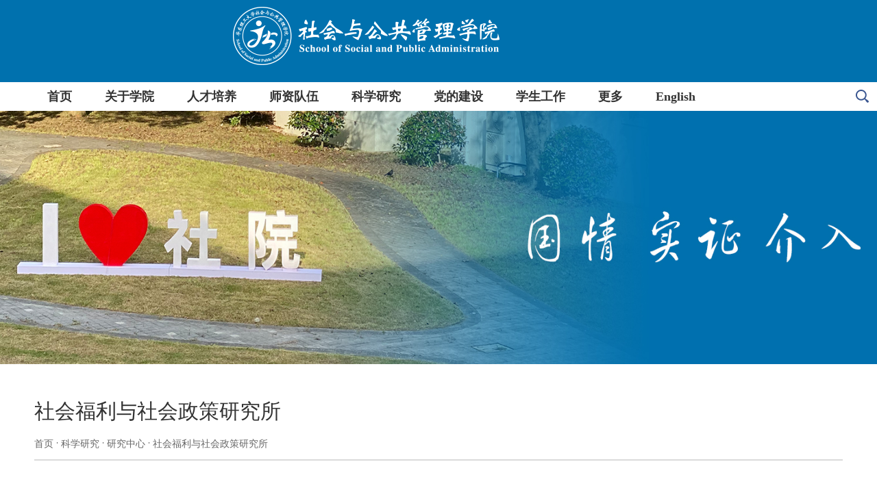

--- FILE ---
content_type: text/html
request_url: https://cpsa.ecust.edu.cn/12378/list.htm
body_size: 5234
content:
<!DOCTYPE html>
<html>
<head>
<meta charset="utf-8">
<meta name="renderer" content="webkit" />
<meta http-equiv="X-UA-Compatible" content="IE=edge,chrome=1">
<meta name="viewport" content="width=device-width,user-scalable=0,initial-scale=1.0, minimum-scale=1.0, maximum-scale=1.0"/>
<title>社会福利与社会政策研究所</title>
<meta name="keywords" content="社会与公共管理学院">
<meta name="description" content="华东理工大学" >

<link type="text/css" href="/_css/_system/system.css" rel="stylesheet"/>
<link type="text/css" href="/_upload/site/1/style/1/1.css" rel="stylesheet"/>
<link type="text/css" href="/_upload/site/00/61/97/style/100/100.css" rel="stylesheet"/>
<link type="text/css" href="/_js/_portletPlugs/sudyNavi/css/sudyNav.css" rel="stylesheet" />
<link type="text/css" href="/_js/_portletPlugs/datepicker/css/datepicker.css" rel="stylesheet" />
<link type="text/css" href="/_js/_portletPlugs/simpleNews/css/simplenews.css" rel="stylesheet" />

<script language="javascript" src="/_js/jquery.min.js" sudy-wp-context="" sudy-wp-siteId="97"></script>
<script language="javascript" src="/_js/jquery.sudy.wp.visitcount.js"></script>
<script type="text/javascript" src="/_js/_portletPlugs/sudyNavi/jquery.sudyNav.js"></script>
<script type="text/javascript" src="/_js/_portletPlugs/datepicker/js/jquery.datepicker.js"></script>
<script type="text/javascript" src="/_js/_portletPlugs/datepicker/js/datepicker_lang_HK.js"></script>
<link rel="stylesheet" href="/_upload/tpl/01/e7/487/template487/style.css" type="text/css" />
<link rel="stylesheet" href="/_upload/tpl/01/e7/487/template487/mobile.css" type="text/css"/>
<link rel="stylesheet" href="/_upload/tpl/01/e7/487/template487/media.css" type="text/css"/>
<link href="/_upload/tpl/01/e7/487/template487/favicon.ico" type="image/x-icon" rel="shortcut icon" />
<link rel="stylesheet" href="/_upload/tpl/01/e7/487/template487/css/custom/wp_search.css" type="text/css" media="all" />
<!--[if lt IE 9]>
	<script src="/_upload/tpl/01/e7/487/template487/extends/libs/html5.js"></script>
<![endif]-->
</head>
<body class="list">
<!--Start||headTop-->
<div class="wrapper headtop" id="headtop">
	<div class="inner">
		<div class="mod clearfix">
			<!--头部信息-->
			<div class="top-left">
				<div class="site-rale" frag="窗口04">
					
				</div>					
			</div>
			<div class="top-right" >
				<div class="site-lang" frag="窗口05">
					
				</div>				
			</div>			
		</div>
    </div>
</div>
<!--End||headTop-->
<!--Start||head-->
<div class=" header" id="header">
	<div class="inner">
		<div class="mod clearfix">
			<div class="head-left" frag="面板01">
                                 <a class="navi-aside-toggle"></a>
                                <div class="sitecon">
				<!--logo开始-->
				<div class="sitelogo" frag="窗口01" portletmode="simpleSiteAttri">
					<a href="/main.htm" title="返回社会学院首页"><img border='0' src='/_upload/site/00/61/97/logo.png' /></a> 
				</div>
				<div class="site">
					<div frag="面板203">
						<div frag="窗口203" portletmode="simpleSiteName" class="ck203">
							<a href="/main.htm" title="返回社会学院首页"></a>
						</div>
					</div>
				</div>
				<!--//logo结束-->
                                </div>
			</div>
            
            <div class="head-center clearfix">
            
            <div class="nav wp-navi" id="nav">
	
		<div class="wp-panel">
			<div class="wp-window" frag="窗口1" portletmode="simpleSudyNavi">
				
                                        <div class="navi-slide-head clearfix">
						<h3 class="navi-slide-title">导航</h3>
						<a class="navi-slide-arrow"></a> 
					</div>
					
					<ul class="wp-menu clearfix" data-nav-aside='{"title":"导航","index":0}'>
						
						<li class="menu-item i1"><a class="menu-link" href="http://cpsa.ecust.edu.cn/main.htm" target="_self">首页</a>
							
						</li>
						
						<li class="menu-item i2"><a class="menu-link" href="/12408/list.htm" target="_self">关于学院</a>
							
							<em class="menu-switch-arrow"></em>
							<ul class="sub-menu ">
								
								<li class="sub-item i2-1"><a class="sub-link" href="/12414/list.htm" target="_self">院长致辞</a>
									
								</li>
								
								<li class="sub-item i2-2"><a class="sub-link" href="/12415/list.htm" target="_self">学院简介</a>
									
								</li>
								
								<li class="sub-item i2-3"><a class="sub-link" href="/12416/list.htm" target="_self">学院领导</a>
									
								</li>
								
								<li class="sub-item i2-4"><a class="sub-link" href="/12417/list.htm" target="_self">组织架构</a>
									
								</li>
								
								<li class="sub-item i2-5"><a class="sub-link" href="/12418/list.htm" target="_self">联系我们</a>
									
								</li>
								
							</ul>
							
						</li>
						
						<li class="menu-item i3"><a class="menu-link" href="/rcpy/list.htm" target="_self">人才培养</a>
							
							<em class="menu-switch-arrow"></em>
							<ul class="sub-menu ">
								
								<li class="sub-item i3-1"><a class="sub-link" href="/zsgz/list.htm" target="_self">招生工作</a>
									
								</li>
								
								<li class="sub-item i3-2"><a class="sub-link" href="/12339/list.htm" target="_self">本科</a>
									
								</li>
								
								<li class="sub-item i3-3"><a class="sub-link" href="/12340/list.htm" target="_self">学术型硕士</a>
									
								</li>
								
								<li class="sub-item i3-4"><a class="sub-link" href="/12341/list.htm" target="_self">MSW（全日制）</a>
									
								</li>
								
								<li class="sub-item i3-5"><a class="sub-link" href="/12342/list.htm" target="_self">博士</a>
									
								</li>
								
							</ul>
							
						</li>
						
						<li class="menu-item i4"><a class="menu-link" href="/12344/list.htm" target="_self">师资队伍</a>
							
							<em class="menu-switch-arrow"></em>
							<ul class="sub-menu ">
								
								<li class="sub-item i4-1"><a class="sub-link" href="/12349/list.htm" target="_self">师资概况</a>
									
								</li>
								
								<li class="sub-item i4-2"><a class="sub-link" href="/12350/list.htm" target="_self">教师名录</a>
									
								</li>
								
								<li class="sub-item i4-3"><a class="sub-link" href="/12352/list.htm" target="_self">博士后</a>
									
								</li>
								
								<li class="sub-item i4-4"><a class="sub-link" href="/dsml/list.htm" target="_self">导师名录</a>
									
								</li>
								
							</ul>
							
						</li>
						
						<li class="menu-item i5"><a class="menu-link" href="/12345/list.htm" target="_self">科学研究</a>
							
							<em class="menu-switch-arrow"></em>
							<ul class="sub-menu ">
								
								<li class="sub-item i5-1"><a class="sub-link" href="/12369/list.htm" target="_self">智库建设</a>
									
								</li>
								
								<li class="sub-item i5-2"><a class="sub-link" href="/12370/list.htm" target="_self">研究中心</a>
									
								</li>
								
								<li class="sub-item i5-3"><a class="sub-link" href="/12371/list.htm" target="_self">科研成果</a>
									
								</li>
								
								<li class="sub-item i5-4"><a class="sub-link" href="/12372/list.htm" target="_self">学报</a>
									
								</li>
								
							</ul>
							
						</li>
						
						<li class="menu-item i6"><a class="menu-link" href="/12346/list.htm" target="_self">党的建设</a>
							
							<em class="menu-switch-arrow"></em>
							<ul class="sub-menu ">
								
								<li class="sub-item i6-1"><a class="sub-link" href="/12382/list.htm" target="_self">党建活动</a>
									
								</li>
								
								<li class="sub-item i6-2"><a class="sub-link" href="/12383/list.htm" target="_self">党务公开</a>
									
								</li>
								
								<li class="sub-item i6-3"><a class="sub-link" href="/12384/list.htm" target="_self">理论学习</a>
									
								</li>
								
								<li class="sub-item i6-4"><a class="sub-link" href="/12385/list.htm" target="_self">支部风采</a>
									
								</li>
								
							</ul>
							
						</li>
						
						<li class="menu-item i7"><a class="menu-link" href="/12347/list.htm" target="_self">学生工作</a>
							
							<em class="menu-switch-arrow"></em>
							<ul class="sub-menu ">
								
								<li class="sub-item i7-1"><a class="sub-link" href="/12386/list.htm" target="_self">学生活动</a>
									
								</li>
								
								<li class="sub-item i7-2"><a class="sub-link" href="/12387/list.htm" target="_self">辅导员工作</a>
									
								</li>
								
								<li class="sub-item i7-3"><a class="sub-link" href="/12388/list.htm" target="_self">规章制度</a>
									
								</li>
								
								<li class="sub-item i7-4"><a class="sub-link" href="/12389/list.htm" target="_self">就业工作</a>
									
								</li>
								
								<li class="sub-item i7-5"><a class="sub-link" href="/12390/list.htm" target="_self">学生风采</a>
									
								</li>
								
							</ul>
							
						</li>
						
						<li class="menu-item i8"><a class="menu-link" href="/12348/list.htm" target="_self">更多</a>
							
							<em class="menu-switch-arrow"></em>
							<ul class="sub-menu ">
								
								<li class="sub-item i8-1"><a class="sub-link" href="/12391/list.htm" target="_self">信息公开</a>
									
								</li>
								
								<li class="sub-item i8-2"><a class="sub-link" href="/ynwj/list.htm" target="_self">院内文件</a>
									
								</li>
								
								<li class="sub-item i8-3"><a class="sub-link" href="/12392/list.htm" target="_self">校友之窗</a>
									
								</li>
								
								<li class="sub-item i8-4"><a class="sub-link" href="/12393/list.htm" target="_self">职工之家</a>
									
								</li>
								
								<li class="sub-item i8-5"><a class="sub-link" href="/12394/list.htm" target="_self">专业学位中心</a>
									
								</li>
								
							</ul>
							
						</li>
						
						<li class="menu-item i9"><a class="menu-link" href="/12313/list.htm" target="_self">English</a>
							
						</li>
						
					</ul>
					
			
		</div>
	</div>
</div>
   <div class="head-right-con search clearfix">

			<div class="search_con">
<div class="wp-panel search-panel panel-3" frag="面板03">
      <div class="searchbtn"></div>
      <div class="wp-window search-window" frag="窗口03" portletmode="search">
         <!--search component-->
          <div class="wp-search clearfix">
            <form method="post" action="/_web/_search/api/search/new.rst?locale=zh_CN&request_locale=zh_CN&_p=YXM9OTcmdD00ODcmZD0xNTIyJnA9MiZmPTYzNzYmbT1TTiZ8Ym5uQ29sdW1uVmlydHVhbE5hbWU9NjM3NiY_" target="_blank">
              <div class="search-input">
                <input class="search-title" name="keyword" type="text" placeholder="请输入关键词...">
              </div>
              <div class="search-btn">
                <input class="search-submit" name="submit" type="submit" value="">
              </div>
            </form>
          </div>
          <!--//copy the above code to customize the search--> 
      </div>
    </div>
                
			
			 
 </div>
 </div>
 </div>
            
</div>
</div>
</div>
<!--End||head-->
<!--Start||nav-->
<!--aside导航-->
<div class="wp-navi-aside" id="wp-navi-aside">
  <div class="aside-inner">
    <div class="navi-aside-wrap"></div>
  </div>
  <div class="navi-aside-mask"></div>
</div>
<!--End||nav-->
<!--End||nav-->
<!--Start||focus-->
<div class="wp-wrapper" id="container-1">
	<div class="wp-inner" frag="面板84">
		<div class="l-banner" frag="窗口84" portletmode="simpleColumnAttri">
			
				<img border="0" style="margin:0 auto;" src="" data-imgsrc="/_upload/tpl/01/e7/487/template487/images/list_banner.jpg">
			
		</div>
	</div>
</div>
<!--End||focus-->
<!--Start||content-->
<div class="wrapper" id="l-container">
	<div class="inner">
		<div class="mod clearfix">
<div class="col_news_head">
						<ul class="col_metas clearfix" frag="窗口5" portletmode="simpleColumnAttri">
						   
							
							<li class="col_title"><h2>社会福利与社会政策研究所</h2></li>
<li class="col_titlebm"><h4></h4></li>
<li class="col_path"><span class="path_name"></span><a href="/main.htm" target="_self">首页</a><span class='possplit'>&nbsp;&nbsp;</span><a href="/12345/list.htm" target="_self">科学研究</a><span class='possplit'>&nbsp;&nbsp;</span><a href="/12370/list.htm" target="_self">研究中心</a><span class='possplit'>&nbsp;&nbsp;</span><a href="/12378/list.htm" target="_self">社会福利与社会政策研究所</a></li>
						   
						</ul>
					</div>
			<div class="col_menu">
				<div class="col_menu_head">
					<h3 class="col_name" frag="窗口3" portletmode="simpleColumnAnchor">
						<span class="col_name_text">
						<span class='Column_Anchor'>科学研究</span></a>
						</span>
					</h3>
					<a class="column-switch"></a>
				</div>
				<div class="col_menu_con" frag="面板4">
					<div class="col_list" frag="窗口4" portletmode="simpleColumnList">
						
							
							<ul class="wp_listcolumn list-paddingleft-2">
								
								<li class="wp_column column-1 ">     
										<a title="智库建设" class="col_item_link " href="/12369/list.htm"><span class="column-name">智库建设</span></a>
								</li>
								<li class="wp_column column-2 parent">     
										<a title="研究中心" class="col_item_link parent" href="/12370/list.htm"><span class="column-name">研究中心</span></a>      
									<ul class="sub_list list-paddingleft-2">
										
										<li class="sub-item column-2-1 ">             
												<a title="国家小城镇社会保障研究中心" class="sub-item-link " href="/12375/list.htm" target="_self"><span class="column-name">国家小城镇社会保障研究中心</span></a>               
										</li>
										<li class="sub-item column-2-2 ">             
												<a title="社会发展研究中心" class="sub-item-link " href="/12376/list.htm" target="_self"><span class="column-name">社会发展研究中心</span></a>               
										</li>
										<li class="sub-item column-2-3 ">             
												<a title="应用社会学研究所" class="sub-item-link " href="/12377/list.htm" target="_self"><span class="column-name">应用社会学研究所</span></a>               
										</li>
										<li class="sub-item column-2-4 selected">             
												<a title="社会福利与社会政策研究所" class="sub-item-link selected" href="/12378/list.htm" target="_self"><span class="column-name">社会福利与社会政策研究所</span></a>               
										</li>
										<li class="sub-item column-2-5 ">             
												<a title="公共政策与公共管理研究所" class="sub-item-link " href="/12379/list.htm" target="_self"><span class="column-name">公共政策与公共管理研究所</span></a>               
										</li>
										<li class="sub-item column-2-6 ">             
												<a title="资源与环境政策研究中心" class="sub-item-link " href="/zyyhjzcyjzx/list.htm" target="_self"><span class="column-name">资源与环境政策研究中心</span></a>               
										</li>
									</ul>
								</li>
								<li class="wp_column column-3 ">     
										<a title="科研成果" class="col_item_link " href="/12371/list.htm"><span class="column-name">科研成果</span></a>
								</li>
								<li class="wp_column column-4 ">     
										<a title="学报" class="col_item_link " href="/12372/list.htm"><span class="column-name">学报</span></a>
								</li>
							</ul>
										
						
					</div>
				</div>
			</div>
<div class="col_menutw cc">
				<div class="col_menu_headtw">
					<h3 class="col_name" frag="窗口301" portletmode="simpleColumnAnchor">
						<span class="col_name_textt">
						<span class='Column_Anchor'>科学研究</span>
						</span>
					</h3>
					<a class="column-switch"></a>
				</div>
				<div class="col_menu_contw" frag="面板401">
					<div class="col_listtw" frag="窗口401" portletmode="simpleColumnList">
						
							
							<ul class="wp_listcolumntw list-paddingleft-2">
								
								<li class="wp_column column-1 ">     
										<a title="智库建设" class="col_item_link " href="/12369/list.htm"><span class="column-name">智库建设</span></a>
								</li>
								<li class="wp_column column-2 parent">     
										<a title="研究中心" class="col_item_link parent" href="/12370/list.htm"><span class="column-name">研究中心</span></a>      
									<ul class="sub_list list-paddingleft-2">
										
										<li class="sub-item column-2-1 ">             
												<a title="国家小城镇社会保障研究中心" class="sub-item-link " href="/12375/list.htm" target="_self"><span class="column-name">国家小城镇社会保障研究中心</span></a>               
										</li>
										<li class="sub-item column-2-2 ">             
												<a title="社会发展研究中心" class="sub-item-link " href="/12376/list.htm" target="_self"><span class="column-name">社会发展研究中心</span></a>               
										</li>
										<li class="sub-item column-2-3 ">             
												<a title="应用社会学研究所" class="sub-item-link " href="/12377/list.htm" target="_self"><span class="column-name">应用社会学研究所</span></a>               
										</li>
										<li class="sub-item column-2-4 selected">             
												<a title="社会福利与社会政策研究所" class="sub-item-link selected" href="/12378/list.htm" target="_self"><span class="column-name">社会福利与社会政策研究所</span></a>               
										</li>
										<li class="sub-item column-2-5 ">             
												<a title="公共政策与公共管理研究所" class="sub-item-link " href="/12379/list.htm" target="_self"><span class="column-name">公共政策与公共管理研究所</span></a>               
										</li>
										<li class="sub-item column-2-6 ">             
												<a title="资源与环境政策研究中心" class="sub-item-link " href="/zyyhjzcyjzx/list.htm" target="_self"><span class="column-name">资源与环境政策研究中心</span></a>               
										</li>
									</ul>
								</li>
								<li class="wp_column column-3 ">     
										<a title="科研成果" class="col_item_link " href="/12371/list.htm"><span class="column-name">科研成果</span></a>
								</li>
								<li class="wp_column column-4 ">     
										<a title="学报" class="col_item_link " href="/12372/list.htm"><span class="column-name">学报</span></a>
								</li>
							</ul>
										
						
					</div>
				</div>
			</div>
			<div class="col_news">
				<div class="col_news_box">
					
					<div class="col_news_con" >
						<div class="col_news_list listcon">
							<div frag="窗口6" portletmode="simpleList">
							   
<div class="wp_single wp_column_article" id="wp_column_article"> 
     <div class="wp_entry"> 
         <div class="wp_articlecontent"> 
             <div id="wp_content_w6_0" class="paging_content" style="display:"> 
<P style="TEXT-ALIGN: left; LINE-HEIGHT: 1.5em"><SPAN style="LINE-HEIGHT: 1.5em; FONT-SIZE: 18px">&nbsp;&nbsp;&nbsp;&nbsp;&nbsp;&nbsp; 社会福利与社会政策研究所，成立于2006年，研究人员主要来自社会学系、社会工作系的教师，所长为范斌教授。目前共有教授3人，副教授6人。2017年更名为社会福利与公益发展研究所。社会福利与公益发展研究所的研究方向主要是：福利社会与社会政策理论与方法；社会福利与社会工作研究；社会福利与社会保障政策研究；社会组织发展与政策研究。<BR style="TEXT-ALIGN: left">&nbsp;&nbsp;&nbsp;&nbsp;&nbsp;&nbsp; 研究所现已直接参与和推动民政部儿童福利立法的相关调研和准备工作；参与上海市残联向社会组织购买服务的政策文件起草和购买目录编制；参与上海市政府购买社会组织服务的项目评审、督导和评估等工作；参与儿童友好社区指标建设指标体系的建设工作；参与上海市青少年社会工作服务指南（标准）的设计等。在未来几年将继续致力于社会福利理论和公益发展研究，力争在全国处于一定的领先地位。</SPAN></P>
</div> 
 
         </div> 
     </div> 
</div> 

							</div>
						</div>
					</div>
				</div>
			</div>
			<div class="clear"></div>
		</div>
	</div>
</div>
<div class="wrapper main4" id="container-412">
	<div class="inner">
		<div class="mod clearfix">
		
		<div class="post post1 post-411 mbox" frag="窗口411" portletmode="simpleNews">
					
                		
				<div class="con news_tutt">
					<div id="wp_news_w411"> 

						<ul class="news_list clearfix">
							
							<li class="news n1">
								<div class="news_box clearfix">
									<div class="news_imgs"><a href='/2020/0817/c12315a113730/page.htm' target='_blank' title='logo'><img src='/_upload/article/images/7c/bd/f711135f44148cf9a67750851ab5/2c7098f8-553a-4134-9018-9e2c5aebfc59_s.png' width='320' /></a></div>
									
								</div>
							</li>
							
						</ul>											
					</div> 

				</div>
			</div>
            
            <div class="nnn clearfix" frag="窗口204" portletmode="simpleSudyNavi"> 
					
						
						<ul class="clearfix">
							
							<li class="links i1"><a href="https://www.ecust.edu.cn/" target="_self">华东理工大学主页</a> </li>
							
							<li class="links i2"><a href="https://wkc.ecust.edu.cn/" target="_self">人文社会科学处</a> </li>
							
							<li class="links i3"><a href="https://gschool.ecust.edu.cn/" target="_self">研究生院</a> </li>
							
							<li class="links i4"><a href="https://jwc.ecust.edu.cn/" target="_self">教务处</a> </li>
							
							<li class="links i5"><a href="https://llc.ecust.edu.cn/" target="_self">校友与发展联络处</a> </li>
							
						</ul>
						
					
				</div>
				<div class="foot-left" frag="窗口901" portletmode="simpleSiteAttri"><p class="copyright"><span>地址:上海市梅陇路130号</span><span>邮编: 200237</span></p>
				
				</div>
            
		</div>
	</div>
</div>
<!--End||content-->
<!--Start||footer-->
<div class="wrapper footer" id="footer">
	<div class="inner">
		<div class="mod clearfix">
			<div class="foot-left" frag="窗口90" portletmode="simpleSiteAttri">
				<p class="copyright"><span>版权所有 © 华东理工社会公共管理学院</span><a class="login" href="http://webmanage.ecust.edu.cn" target="_blank">网站管理</a></p>
				
			</div>
			<div class="foot-right" frag="窗口91">
				<div class="shares">
					<div id="wp_news_w91"> 

						<ul class="clearfix">
							
							<li class="i1">
								<a href="/2020/0817/c12320a113736/page.htm" target="_blank"></a>
								<span><a href='/2020/0817/c12320a113736/page.htm' target='_blank' title='微信'>微信</a></span>
								<div class="con"><img src='/_upload/article/images/00/ed/fb8da11340adb910c347215de20b/4fcb0b6c-23b8-44e6-9962-cb4339654ed4_s.png' width='320' /></div>
							</li>
						   
							<li class="i2">
								<a href="/2020/0817/c12320a113735/page.htm" target="_blank"></a>
								<span><a href='/2020/0817/c12320a113735/page.htm' target='_blank' title='qq'>qq</a></span>
								<div class="con"><img src='/_upload/article/images/fc/10/5a91e05f49d9871a75884b33304c/de8ea3e8-1b57-4de0-8799-5e24768bb6a5_s.png' width='320' /></div>
							</li>
						   
						</ul>
					</div> 

				</div>
			</div>
		</div>
	</div>
</div>
<!--End||footer-->
</body>
<script type="text/javascript" src="/_upload/tpl/01/e7/487/template487/js/comcus.js"></script>
<script type="text/javascript" src="/_upload/tpl/01/e7/487/template487/js/list.js"></script>
<script type="text/javascript" src="/_upload/tpl/01/e7/487/template487/js/app.js"></script>
<script type="text/javascript">
$(function(){
	// 初始化SDAPP
	new SDAPP({
		"menu":{
			type:"aside"
		}
	});
});
</script>
</html>

 <img src="/_visitcount?siteId=97&type=2&columnId=12378" style="display:none" width="0" height="0"/>

--- FILE ---
content_type: text/css
request_url: https://cpsa.ecust.edu.cn/_upload/tpl/01/e7/487/template487/style.css
body_size: 8505
content:
@charset "utf-8";
html,body,h1,h2,h3,h4,h5,h6,div,dl,dt,dd,ul,ol,li,p,blockquote,pre,hr,figure,table,caption,th,td,form,fieldset,legend,input,button,textarea,menu{ margin:0; padding:0; }
header,footer,section,article,aside,nav,hgroup,address,figure,figcaption,menu,details{ display:block; }
table{ border-collapse:collapse; border-spacing:0; }
caption,th{ text-align:left; font-weight:normal; }
html,body,fieldset,img,iframe,abbr{ border:0;}
img{vertical-align:top;}
html{ overflow-x:hidden; }
i,cite,em,var,address,dfn{ font-style:normal; }
[hidefocus],summary{ outline:0; }
li{ list-style:none; }
h1,h2,h3,h4,h5,h6,small{ font-size:100%; }
sup,sub{ font-size:83%; }
pre,code,kbd,samp{ font-family:inherit; }
q:before,q:after{ content:none; }
textarea{ overflow:auto; resize:none; }
label,summary{ cursor:default; }
a,button{ cursor:pointer; }
h1,h2,h3,h4,h5,h6,em,strong,b{ font-weight:bold; }
del,ins,u,s,a,a:hover{ text-decoration:none; }
body,textarea,input,button,select,keygen,legend{ font:13px/1 arial,\5b8b\4f53; color:#333; outline:0; }
:focus { outline:0; }
/*备用样式表*/
.none { display:none; }
.wcb{ width:100%; height:30px; border:2px dashed #97CBE0; }
.hidden { visibility:hidden; }
.clear { width:100%; height:0; line-height:0; font-size:0; overflow:hidden; clear:both; display:block; _display:inline; }
.clearfix:after{clear: both;content: "";display: block;height:0;visibility: hidden;}
.clearfix{ display: block; *zoom:1; }
.icon{display:inline-block;width: 32px;height: 32px;vertical-align:middle;background:url(images/icon.png) no-repeat;}
/*css3扩展*/
body:before {content: ""; position: fixed; top: -10px; left: 0; z-index: 110; width: 100%; height: 10px;
 
}
::-webkit-input-placeholder { color:#ccc;/* WebKit browsers */}
:-moz-placeholder {color:#ccc; /* Mozilla Firefox 4 to 18 */}
::-moz-placeholder { color:#ccc;/* Mozilla Firefox 19+ */}
:-ms-input-placeholder { color:#ccc;/* Internet Explorer 10+ */}
/**布局开始**/
body {line-height: 1;font-size: 16px;font-family: "Microsoft YaHei";color:#333;}
p{line-height:1.75;}
a {color:#333333; text-decoration:none; transition:all 0.4s ease-in-out; }
a:hover { color:#0071ae;}
/*页面尺寸*/
.wrapper { width:100%; margin:0 auto;  }
.wrapper .inner {max-width: 1200px;margin:0 auto;} /**页面全局宽度**/
/*headtop*/
#headtop{background: #666;}
#headtop .inner{}
.headtop .top-left{float: left;}
.headtop .top-right{float:right;}
/*head开始*/
#header {}
#header .inner{height: auto;position:relative;    width: 100%;}
.header .sitelogo{float: left;padding-top: 10px;padding-left: 80px;}
.site {float: right; padding-top: 28px;    padding-bottom: 25px;    padding-right: 70px;    background: url(images/shu.png) no-repeat left center;  width: 270px;  height: 57px;display:none}
.header .ck203 {    display: inline-block;background: url(images/site.png) no-repeat center; width: 245px; height: 50px; padding-left: 40px;} /**站点名称**/
.header .head-left{float:left;display:inline-block;width: 544px;background: #0071ae;height:110px;}
.header .head-main{float:left;margin-top:10px;}
.head-center {
    /* width: 780px; */
    float: left;
    position: absolute;
    top: 50%;
    margin-top: -21px;
    right: 122px;
    }
#header {
    position: relative;
}
.header .head-right{float: right;
    width: 100px;
    position: absolute;
    top: 50%;
    right: 0;
    margin-top: -21px;}
.zca {
    float: right;
}
/*rale样式*/
.site-rale{}
.site-rale ul{}
.site-rale ul li.links{float:left;}
.site-rale ul li.links a{line-height: 35px;padding: 0 12px 0 12px;padding-left: 19px;font-size: 13px;color: #cad3d4;background:url(images/link_icon.png) no-repeat;}
.site-rale ul li.links a:hover{color:#fff;}
.site-rale ul li.links.i1 a{background-position: 0px 0px;}
.site-rale ul li.links.i2 a{background-position: -60px 0px;}
.site-rale ul li.links.i3 a{background-position: -117px 0px;}
.site-rale ul li.links.i4 a{background-position: -177px 0px;}
/*lang样式*/
.site-lang{}
.site-lang ul{float:right;}
.site-lang ul li.links{float:left;}
.site-lang ul li.links a{line-height: 35px;margin:0px 5px;font-size: 20px;color: #333333;border-right: 1px solid #5a5b60;padding-right: 12px;}
.site-lang ul li.links a:hover{}
/*默认主导航样式*/
#nav{
    float: left;
    margin-right: 20px;
}
#nav .inner{}
#nav .inner .wp-panel{}/*导航*/
#nav .inner .wp-panel .wp-window{}
#nav .inner .wp-panel .navbg{position:absolute; z-index:-1;left:0;right:0;top:0;bottom:0; width:auto; height:100%;background:#fff;opacity:.7;filter:alpha(opacity=70);}
/*导航样式：后台绑定时也可以定义配置*/
.wp-menu {margin:0 auto}
.wp-menu .menu-item {display: inline-block; float: left; position: relative;}
.wp-menu .menu-item.i1 { background:none;}
.wp-menu .menu-item > .menu-switch-arrow{display:inline-block;width:40px;height: 42px;background:url(images/nav_j.png) no-repeat center center;vertical-align:middle;display: none;}
.wp-menu .menu-item a.menu-link {display: inline-block;padding: 0px 25px;line-height: 42px;font-weight:bold;    color: #333333;font-size: 20px;}
.wp-menu .menu-item.hover a.menu-link,
.wp-menu .menu-item a.hover{ text-decoration: none;    color: white;
    background: #0071ae;}
.sub-menu {display: none;position: absolute;left: 0;top: 42px;min-width: 100%;z-index: 100;background:#0071ae;  }
.sub-menu .sub-item { position: relative; white-space: nowrap; vertical-align: top; _zoom:1;}
.sub-menu .sub-item a {display: block;color: white;height: 40px;line-height: 40px;padding: 0 17px;font-size: 16px;background:none;    text-align: center;}
.sub-menu .sub-item.hover> a,
.sub-menu .sub-item a:hover{ color: white;  display: block;  background: #1389c9;
   }
.sub-menu .sub-menu { left: 100%; top:0px; z-index: 200; background:#0071ae; display: none;}
/**主页banner开始**/
#banner {}
#banner .inner {width:auto;text-align: center;position:relative;}
/**主体模块样式**/
#m-container {}
#m-container .inner {}
/**首页三列布局**/
.mod {}
.mbox {}

.main1{
    background: #e8f3f9;
    padding-top: 30px;
    padding-bottom: 50px;
    position: relative;
    z-index:200;
    }
.main1 .inner{padding:10px 0px 0px;}
.main1 .ml{float:left; width:50%;padding-top:0px;}
.main1 .mc{float:right; width:47%;}
.main1 .mr{float:right;width: 346px;display: none;}

.main4{}
.main4 .inner{padding: 15px 0 0;}
.main4 .ml{float:left; width:530px;}
.main4 .mr{float:right;padding-top:25px;}
.main4 .mr .mlink{}
/**标题栏新闻窗口**/
.post { margin-bottom:10px; }
.post .tt {display:inline-block;width:100%;border-bottom: 0px solid #e6e6e6;} /**标题栏**/
.post .tt .tit {display:inline-block;float:left;font-size: 16px;font-weight:normal;} /**标题字体**/
.post .tt .tit .title {display:block;line-height: 42px;color: #424242;font-family:"Microsoft yahei";}
.post .tt .tit .name{ display:none; line-height:16px; color:#333; }/*栏目别名*/
.post .con { padding: 6px 0; margin:0 auto; }
.post .con .wp_article_list .list_item { border-bottom:1px dashed #ccc; } /**新闻列表**/
.post .con .wp_article_list .list_item .Article_Index { background:url(images/li.gif) no-repeat center; }
.post .more_btn {display: none;*display:inline; *zoom:1;height: 20px;margin-top: 10px;line-height: 20px;float:left;}
.post .more_btn .more_text,.post .more_btn a {font-size:13px; cursor:pointer;} 
.post .more_btn a{color:#666;} 
.post .more_btn a:hover{color:#666;} 
/*标准标题*/
.post1 {}
.post1 .tt {    margin-top: 20px;}
.post1 .tt .tit {}
.post1 .tt .tit .title {display:inline-block;margin-right:20px;font-size: 28px;color: #0071ae;cursor:pointer;}
.post1 .tt .tit .title.selected {color:#0f429b;}
.post1 .more_btn a{color:#1826a5;}
/*带图标标题*/
.post2 { }
.post2 .tt {}
.post2 .tt .tit {padding-left:24px; background:url('images/new1_icon.png') no-repeat left center;}
.post2 .tt .tit .title {font-size: 16px;font-weight:bold;color: #18267d;cursor:pointer;}
.post2 .con {}
/*居中标题*/
.post3 {}
.post3 .tt {width:100%; text-align: center; } 
.post3 .tt .tit {float:none;}
.post3 .tt .tit .title {font-weight:bold; color: #1B2EA3;}
.post3 .more_btn {margin-left:10px;line-height: 20px; float:none;}
/*标题切换hover*/
.post4 {}
.post4 .tt {border-bottom:1px solid #57b8ef;}
.post4 .tt .tit {border-bottom:0px;}
.post4 .tt .tit .title {display:inline-block;margin-right:20px;color: #333; border-bottom: 3px solid #0074B3; cursor:pointer;}
.post4 .tt .tit .title.selected {border-bottom:3px solid #fff; color:#000;}
.post1 .more_btn a{color:#333333;}
/**自定义新闻列表**/
.post-21 .news_list {margin: 0 -5px;}
.news_list li.news {line-height: 30px;padding-left:0px;} /**标题图标**/
.post-3 .news_list li.news,.post-4 .news_list li.news{float: left;width: 33.3%;/* padding-right: 30px; */}
 .post-3 .news_list li.news.n3 ,.post-4 .news_list li.news.n3{padding-right: 0px;}
.news_list li.news span.news_title {
    float:left;
    overflow: hidden;
    text-overflow: ellipsis;
    white-space: nowrap;
    width: 80%;
    }/*标题*/
.news_list li.news span.news_title img {vertical-align: middle;}
.news_list li.news span.news_meta {float: right;
    margin-left: 2px;
    color: #333333;
    font-size: 14px;
 }/*属性*/
.news_list li.news .news_time,
.news_list li.news .news_time span{color: #666;}/*发布时间*/
.news_list li.news .news_icon {display:inline-block;margin:0 auto; border:0px solid red;}
.news_list li.news .news_text {line-height:22px; color:#666;}/*默认简介*/
.news_list li.news .news_bg {position:absolute; left:0px;bottom:0px; right:0px; height:30px; background:#000; opacity:.7; filter:Alpha(opacity=70);}
.news_list li.news p {line-height:34px;}
/*日历新闻样式1*/
.rili{}
.rili .con{ padding:5px 0px;}
.rili .news_list {}
.rili .news_list li.news{margin-top:0px;}
.rili .news_list li.news.n1{}
.rili .news_list li.news .news_date{float: left;width: 60px;height: 28px;line-height:28px;margin-top:3px;margin-right: -70px;font-family:"Microsoft YaHei";border-radius:4px;background: #146cc1;text-align:center;vertical-align:middle;}
.rili .news_list li.news .news_date .news_year{display:inline-block;padding: 0 4px;font-size: 18px;color: #fff;}
.rili .news_list li.news .news_date .news_days{display:inline-block;height: 26px;padding: 0 6px;font-size: 14px;color: #18267d;border-radius:0px 4px 4px 0px;background: #fff;vertical-align:top;border:1px solid #146cc1;}
.rili .news_list li.news .news_wz{width:100%;} 
.rili .news_list li.news .news_wz .news_con{margin-left:70px;}
.rili .news_list li.news .news_title{line-height: 34px;margin-top: 0px;font-size: 14px;color:#000;} 
.rili .news_list li.news .news_text{line-height: 20px; margin-top:0px;font-size: 12px;color:#666;}
/*日历新闻样式2*/
.rili2{}
.rili2 .con{ padding:5px 0px;}
.rili2 .news_list {}
.rili2 .news_list li.news{margin-bottom: 10px;padding-bottom: 10px;border-bottom:1px solid #ccc;}
.rili2 .news_list li.news.n1{margin-top:10px;border-bottom:1px solid #ccc;}
.rili2 .news_list li.news .news_date{float: left;width: 60px;margin-right:-70px;background:#00707a;text-align:center;}
.rili2 .news_list li.news .news_date .news_year{line-height: 30px;font-size: 22px; color:#fff; background-color:#949494; transition:all 0.4s ease-in-out;}
.rili2 .news_list li.news .news_date .news_days{line-height:30px; font-size: 12px; color:#6b6b6b; background-color:#e3e4e6;}
.rili2 .news_list li.news .news_wz{width:100%;}
.rili2 .news_list li.news .news_wz .news_con{margin-left:70px; padding: 4px 0px;} 
.rili2 .news_list li.news .news_title{line-height: 23px;margin-top: 4px;font-size: 15px;color:#000;} 
.rili2 .news_list li.news:hover .news_date .news_year{background-color:#0945a8;transition:all 0.4s ease-in-out;}
.rili2 .news_list li.news:hover .news_date .news_days{background-color:#e3e4e6;}
/*标题文*/
.news_text{}
.news_text .news_list {}
.news_text .news_list li.news{margin-bottom:10px;} 
.news_text .news_list li.news .news_title{line-height: 24px; font-size: 15px;} 
.news_text .news_list li.news .news_text{line-height:22px;font-size: 13px;}
.news_text .news_list li.news .news_time{line-height: 28px;font-size: 13px;}
/*图列表*/
.news_tu{}
.news_tu .con{padding: 12px 0px;}
.news_tu .news_list { margin:0px -10px;}
.news_tu .news_list li.news{float:left;width:25%;}
.news_tu .news_list li.news .news_box{margin:0px 10px; transition:all 0.4s ease-in-out;}
.news_tu .news_list li.news .news_box:hover{}
.news_tu .news_list li.news .news_imgs{ /* overflow:hidden; *//* vertical-align:middle; *//* display:table-cell; */width: 100%;}
.news_tu .news_list li.news .news_imgs img{width:100%;height: 100%;max-height:100%;}
.news_tu .news_list li.news .news_wz{
    position: absolute;
    float: left;
    width: 100%;
    bottom: 47px;
    background: white;
    /* padding: 16px; */
    opacity: 0.8;
    }
	.post.post1.post-41.mbox .news_text {
    font-size: 14px;
    overflow: hidden;
    text-overflow: ellipsis;
    display: -webkit-box;
    -webkit-line-clamp: 3;
    -webkit-box-orient: vertical;
}
.post.post1.post-41.mbox .news_text
.news_tu .news_list li.news .news_wz .news_con{} 
.news_tu .news_list li.news .news_title{line-height: 30px;height:30px;overflow: hidden;text-overflow:ellipsis;white-space: nowrap;font-size: 16px;} 
.post.post1.post-41.mbox .news_titlet {
    font-size: 14px;
    position: absolute;
    top: 17px;
    left: 80px;
}
.news_tu .news_list li.news .news_title a{}
.post-41 .news_tu .news_list li.news .news_box {
    position: relative;
}

.news_tu .news_list li.news .news_wz .news_con {
    padding: 16px;
}
/*图文*/
.tu_text{}
.tu_text .news_list {}
.tu_text .news_list li.news{margin-bottom:10px;}
.tu_text .news_list li.news .news_imgs{float: left;width: 160px; margin-right:-175px;}
.tu_text .news_list li.news .news_imgs a{height: 120px; display:table-cell; vertical-align:middle; background-color:#efefef;}
.tu_text .news_list li.news .news_imgs img{width:100%; height:auto; }
.tu_text .news_list li.news .news_wz{width:100%;} 
.tu_text .news_list li.news .news_wz .news_con{margin-left:175px; padding: 0px 0px; position:relative;} 
.tu_text .news_list li.news .news_title{line-height: 24px; font-size: 15px;} 
.tu_text .news_list li.news .news_text{line-height:22px; font-size:12px;}
.tu_text .news_list li.news .news_time{line-height: 26px; font-size:12px;}
/*文字图标链接*/
.link_text {margin-bottom:0px;}
.link_text .news_list{margin:0 -5px;}
.link_text .news_list li.news{float:left;width:20%;text-align:center;}
.link_text .news_list li.news .news_box{margin:0 5px;}
.link_text .news_list li.news .link_icon{display:inline-block;width:100%;background-color:#1b2ea3;}
.link_text .news_list li.news .link_icon:hover{background-color:#666;}
.link_text .news_list li.news .link_con{display:block;line-height:30px;color:#fff;}
/*图标链接*/
.link_icon {margin-bottom:0px;}
.link_icon .news_list{margin:0 -10px;}
.link_icon .news_list li.news{float:left;width:20%;text-align:center;border:none;}
.link_icon .news_list li.news .news_box{margin:0 10px;}
.link_icon .news_list li.news .link_icon{display:inline-block;width:100%;background-color:#1b2ea3; opacity:1; filter:Alpha(opacity=100);}
.link_icon .news_list li.news .link_icon:hover{background-color:#1b2ea3; opacity:.8; filter:Alpha(opacity=80);}
.link_icon .news_list li.news .link_icon .icon{width: 35px;height: 34px;margin: 10px 0px;border:0px solid red;}
.link_icon .news_list li.news.i1 .link_icon .icon{background-position: 0px 0px;}
.link_icon .news_list li.news.i2 .link_icon .icon{background-position: -86px 0px;}
.link_icon .news_list li.news.i3 .link_icon .icon{background-position: -169px 0px;}
.link_icon .news_list li.news.i4 .link_icon .icon{background-position: -258px 0px;}
.link_icon .news_list li.news.i5 .link_icon .icon{background-position: -335px 0px;}
.link_icon .news_list li.news.i6 .link_icon .icon{background-position: -421px 0px;}
.link_icon .news_list li.news.i7 .link_icon .icon{background-position: -86px 0px;}
.link_icon .news_list li.news.i8 .link_icon .icon{background-position: -86px 0px;}
.link_icon .news_list li.news .link_con{display:block;line-height:30px;color:#000;}

.post-33{}
.post-33 .con{}
.post-33 .news_list{}
.post-33 .news_list li.news{padding-left:18px; background:url('images/news_biao.png') no-repeat 3px center;}

.post-41{}
.post-41 .con{padding:15px 0;overflow: hidden;}
/***********************************************************
 * 列表页
 */
/**首页三列布局**/
/**列表页**/
/*栏目图片*/
.l-banner{height: 370px;background-position:center center;background-repeat:no-repeat;text-align:center; }
.l-banner img{display:none;height:100%;vertical-align:top;}
/**主体列表页开始**/
#l-container {}
#l-container .inner .mod {padding:25px 10px;}
/**主体文章页开始**/
#d-container {}
#d-container .inner {padding:20px 60px;background:#fff;}

.col_menu {width: 26%;float:left;position:relative;       padding: 40px 40px 50px 40px;
    background: #f8f8f8;    margin-top: 16px;} 
.col_menu .l-qh{ margin-bottom:10px;}
.col_menu .col_menu_head {background: #f8f8f8;}/**位置栏目背景**/
.col_menu .col_menu_head h3.col_name { font-size: 30px;
    font-weight: normal;
    color: #333333;}/**位置栏目字体**/
.col_menu .col_menu_head h3.col_name .col_name_text { display:block; line-height:50px; border-bottom: 2px solid#c9c9c9;}/**栏目名称图标**/
.col_menu .col_menu_con{border:0px solid #e4e4e4;}
/*栏目列表*/
.col_list{}
.col_list .wp_listcolumn { border-top:0px solid #2867A0; border-bottom:0px solid #fff; }
.col_list .wp_listcolumn .wp_column a {color:#333333;font-size: 20px;font-weight:normal;background:#f8f8f8;border-top:0px solid #fff;border-bottom: 0px solid #F6EAEA;    background: url(images/jh.png) right no-repeat;}
.col_list .wp_listcolumn .wp_column a .column-name{    padding: 10px 0px;
    line-height: 32px;
    }
.col_list .wp_listcolumn .wp_column a:hover,
.col_list .wp_listcolumn .wp_column a.selected { color:#0071ae; background:#f8f8f8;    background: url(images/jh.png) right no-repeat; } 
.col_list .wp_listcolumn .wp_column a.selected span.column-name{color: #0071ae;}
.col_list .wp_listcolumn .wp_subcolumn .wp_column a { color:#454545;background:none; border-top:1px solid #fff; border-bottom:1px solid #bbb;}
.col_list .wp_listcolumn .wp_column.parent > a .column-name{font-weight:bold; color:#0071ae;}
/*二级子栏目**/
.col_list .wp_listcolumn .wp_column .sub_list a {color:#333;border-top:1px solid #eee;margin-top:-1px;    background: none;} 	
.col_list .wp_listcolumn .sub_list a .column-name {display:inline-block;line-height: 28px;cursor:pointer;    padding: 5px 10px 5px 52px;
    font-size: 17px;}
.col_list .wp_listcolumn .sub_list a:hover,
.col_list .wp_listcolumn .wp_column a.selected {} 
/*三级子栏目**/
.col_list .wp_listcolumn .wp_column .sub_list .sub_list a {background:none; } 	
.col_list .wp_listcolumn .sub_list .sub_list a .column-name { padding: 5px 10px 5px 75px; cursor:pointer;}
.col_list .wp_listcolumn .sub_list .sub_list a :hover,
.col_list .wp_listcolumn .sub_list .sub_list a.selected {font-weight:bold; color:#0071ae;} 
/**栏目新闻**/
.col_news {width: 66%;min-height:500px;float:right;} 
.col_news .col_news_box{}
.col_news_head {border-bottom: 2px solid #DBDBDB;    margin-top: 20px;    margin-bottom: 50px;}
.col_metas .col_title { display:inline-block; float:left; height: 48px; line-height: 48px;    width: 100%;}  /**当前栏目**/
.col_metas .col_title h2 {display:inline-block;font-size: 30px;font-family:"Microsoft yahei";font-weight: normal;color: #333333;}
li.col_titlebm {
    float: left;
    width: 100%;
    display: none;
}
li.col_titlebm h4 {
    font-size: 20px;
    color: #9b2c7a;
    font-weight: normal;
    line-height: 28px;
}
.col_metas .col_path {display:inline-block;float:left;white-space:nowrap;height: 46px;line-height: 46px;color: #666;width: 100%;} /**当前位置**/
.col_metas .col_path a{color: #666666;font-size: 14px;}
.col_news_con { padding:5px 0px 10px 0px; margin:0 7px;}
.col_news_list {margin-top:7px;min-height: 400px;}
.col_news_list .wp_article_list .list_item {} /**栏目新闻列表**/
.col_news_list .wp_article_list .list_item .Article_Index { }  /**栏目新闻图标序号**/
.col_news_list .wp_entry,.col_news_list .wp_entry p { line-height:1.5; font-size:16px; color:#333;}
.col_news_list .wp_entry p { margin-bottom:10px;}
.col_news_list .wp_entry table{ margin-bottom:4px;}
.col_news_list .wp_entry img { max-width:680px; _width:expression(this.width > 680 ? "680px" : this.width); } /**列表页文章图片大小限制**/
/**文章页**/
.infobox {width:auto; margin:0 auto; }
.article {padding-top:10px;min-height: 300px;    padding: 30px 60px;}
.article h1.arti_title {line-height: 48px;font-family: "Microsoft YaHei";font-size:25px;color: #333333;text-align: center;} /**文章标题**/
.article h2.arti_title {line-height: 40px;font-family: "Microsoft YaHei";font-size: 17px;color: #1B1B1B;text-align: center;} /**文章副标题**/
.article .arti_metas { padding:10px;text-align: center;}
.article .arti_metas span { margin:0 5px; font-size:12px; color:#787878;}/**文章其他属性**/
.article .entry { margin:0 auto; overflow:hidden;margin-top:10px;} /**文章内容**/
.article .entry .read,.article .entry .read p { line-height:1.5; font-size:16px; color:#333;}  /**阅读字体**/
.article .entry .read p { margin-bottom:10px;}
.article .entry .read img {margin:0 auto; max-width:940px; _width:expression(this.width > 940 ? "940px" : this.width);    display: block; }   /**文章阅读部分图片大小限制**/
.article .entry .read table{margin:0 auto; border:none;}
/**页脚开始**/
#footer {background:#363135;position: relative;/* height:78px; */}
#footer .inner {padding: 29px 0;position:relative;}
#footer .inner .mod{}
#footer .inner .foot-left{padding: 0;}
#footer .inner .foot-right{}
#footer .inner p{font-size: 14px;line-height: 21px;font-weight:normal;text-align:left;color: #f5f5f5;/* padding-left: 345px; *//* padding-left: 345px; */text-align: center;}
#footer .inner p span { margin:0 3px; }
#footer .inner .copyright{}
#footer .inner .copyright span{}
#footer .inner .copyright a{color:#eee;}
/**************************************************************
 * 组件功能
 */
/*系统默认搜索*/
.search-panel {float: right; position: relative; clear: right; margin-right: 0px;}
.search-window { overflow: hidden; width: 22px;}
.wp-search {position: relative;}
.wp-search form {display: block;}
.wp-search .search-input {margin-right: 26px;}
.wp-search .search-input input.search-title {width: 100%; height: 38px; line-height: 38px; border: 0; outline: 0; background: none; color: #888; font-size: 14px;  border-bottom: 1px solid #0071ae;    font-family: "Microsoft YaHei";    background: white;
    z-index: 999;}
.wp-search .search-btn {width: 21px;height: 40px;position: absolute;right: 0;top: 0;left: 141px;}
.wp-search .search-btn input.search-submit {width: 20px; height: 40px; border: 0; outline: 0; background:url(images/s.png) center no-repeat; cursor: pointer;}
.searchbtn {width: 22px;height: 40px;border: 0;outline: 0;background:url(images/s.png) center no-repeat;background-repeat: no-repeat;position: absolute;right: 0;top: 0;z-index: 120;cursor: pointer;}
.search_con{float: right;/* margin-right: 60px; */}
.motto { float: right; margin: 6px 0px 0 0;z-index: 999; position: relative;    background: white;    margin-right: 10px;}

/* 分享二维码 */
.shares{    text-align: center;
    position: absolute;
    top: 30px;
    right: 280px;}
.shares ul{width:auto; margin:0 auto;text-align: right;float:right;}
.shares li{float:left; margin:0 6px; position:relative;}
.shares li a{display:inline-block;width: 33px;height: 33px;border: 0px solid red;opacity:.6;filter:Alpha(opacity=60);vertical-align:top;/* background: url(); */}
.shares li a:hover{ opacity:1; filter:Alpha(opacity=100); }
.shares li.i1 a{background-position: center;background: url(images/wechat.png) no-repeat;}
.shares li.i2 a{background-position: center;background: url(images/qq.png) no-repeat;}
.shares li.i3 a{background-position: -144px 0px;}
.shares li span{display:none !important; line-height:22px; font-size:12px; color: #D0D4EA;text-align:center;}
.shares li .con{display:none;position:absolute;bottom: 41px;left:50%;z-index:100;margin-left: -50px;width:100px;}
.shares li .con img{ width: 90px; height:90px; vertical-align:top; background:#fff;}
/**友情链接**/
.botlinks .links-wrap {position: relative;float: left;display: inline-block; margin:4px 10px; width: 150px; line-height: 32px; background: #fff;border:1px solid #d0d0d0;}
.botlinks .links-wrap a.links-arrow {display: block; height: 32px; line-height: 32px; padding: 0 25px 0 10px; color:#a1a1a1; background: url(images/arrow.png) no-repeat right top;}
.botlinks .links-wrap a.links-arrow:hover,
.botlinks .wrap-open a.links-arrow { color: #333; background-position: right bottom; cursor: pointer;}
.botlinks .links-wrap .link-items {display: none; position: absolute; left: 0; bottom: 33px; width: auto; min-width:180px; height:auto; max-height: 300px; overflow: auto; overflow-x:hidden;background: #f5f5f5;}
.botlinks .links-wrap .link-items a { display: block; line-height: 24px; padding: 5px 0; color: #444;}
.botlinks .links-wrap .link-items a span { display:block; margin:0 6px; white-space:nowrap;}
.botlinks .links-wrap .link-items a:hover { color: #fff; background: #0f429b; cursor: pointer;}/**链接样式**/
/*列表页*/
/*banner*/
.mbanner .focus .focus-title-bar {bottom:40px;left: 40px;margin-left:0px;}
.mbanner .focus .focus-title-bg {background-color: #000;opacity: 0.4;filter:alpha(opacity=60);}

.mbanner .focus .focus-pagination {position:absolute;right: 14px;bottom: 14px;margin-right: 0px;z-index:60;}
.mbanner .focus .focus-page { display:inline-block; width:9px; height:9px;  margin-right:6px;background:#fff;}
.mbanner .focus .focus-page-active {width:18px;background: #fff;opacity:1; filter:Alpha(opacity=100);}

.mbanner .focus .focus-navigation {}
.mbanner .focus .focus-navigation:hover {opacity: 1; filter:alpha(opacity=100);}
.mbanner .focus .focus-navigation:active {opacity: 1; filter:alpha(opacity=100);}
.mbanner .focus .focus-prev { left:0px;background: #0071ae url(extends/images/left.png) no-repeat center;}
.mbanner .focus .focus-next { right:0px;background: #0071ae url(extends/images/right.png) no-repeat center;}

.post-11 .focus .focus-title {height: 34px;line-height: 34px;padding: 0 45px;font-size: 18px;}
.post-11 .focus .focus-title-bar {height: 34px;bottom: 0px;left:0px;right:0px;margin-left:0px;background: #333333;opacity: 0.8;}
.post-11 .focus .focus-title-bg {background-color: #000;DISPLAY: NONE;}

.post-11 .focus .focus-pagination {
    position: absolute;
    bottom: -65px;
    left: -82px;
    width: 138px;
    height: 52px;
    background: #0071ae;
    padding: 90px 0 0 75px;
    z-index: -1;
    }
.post-11 .focus .focus-page {width: 20px;height: 20px; line-height: 20px; font-size:14px; border-radius: 0px; color:white;}
.post-11 .focus .focus-page span {display:block;background: url(images/dd.png) no-repeat 10px;
    padding-right: 10px;}
.post-11 .focus .focus-page:hover {font-size: 16px; color: white; font-weight: bold; }
.post-11 .focus .focus-page-active {color:#fff;font-weight: bold;    font-size: 16px;}

.post-11 .focus .focus-navigation {opacity: 0.7;filter:alpha(opacity=70);
    font-weight: normal;width: 41px;    margin-top: -60px;}
.post-11 .focus .focus-navigation:hover {opacity: 1; filter:alpha(opacity=100);}
.post-11 .focus .focus-navigation:active {opacity: 1; filter:alpha(opacity=100);}
.zdf {
   float: right;
    width: 320px;
    height: 400px;   
    position: absolute;
    right: 0;
}
.titza {
    display: inline-block;
    margin-right: 20px;
    font-size: 20px;
    color: #0071ae;
    cursor: pointer;
    font-weight: normal;
	margin-bottom: 21px;
}
.post.post1.post-401.mbox img {
    width: 100%;
    text-align: center;
    display: inline;
}
.post.post1.post-401.mbox .news_wz {
    position: absolute;
    float: left;
    width: 220px;
    top: 115px;
    background: white;
    padding: 7px;
    opacity: 0.8;
}
.post.post1.post-21.mbox .tt {
    margin-top: 0px;
}
.post.post4.post-22.mbox {
    display: none;
}
.post.post1.post-12.mbox {
    display: none;
}
.post.post1.post-13.mbox {
    display: none;
}
.zdft {
    float: right;
    width: 235px;
    height: 170px;
    position: absolute;
    left: 70px;
    top: 76%;
   
}
.post.post1.post-11.mbox {
    position: relative;
    z-index: 9999;
}
.post.post1.post-21.mbox li {
 background: white;
 padding: 5px;
}
.post.post1.post-201.mbox .con {
    display: none;
}
span.more_text2 {
    font-size: 16px;
    line-height: 45px;
}
span.more_text2 img {
    padding-left: 30px;
}
.post.post1.post-2011.mbox {
    float: left;
    width: 31%;
    margin-right: 30px;
}
.post.post1.post-2012.mbox {
    float: left;
    width: 31%;
    margin-right: 30px;
}
.post.post1.post-2013.mbox {
    float: right;
    width: 31%;
}
 div#container-5 .news_time {
    color: #0071ae!important;
}
div#container-5 .news_title {
    font-weight: bold;
}
div#container-5 {
    padding: 45px 0px 0px;
}
.post.post1.post-41.mbox {
    position: relative;
    z-index: 9999;
}
div#container-2 {
    position: relative;z-index:200;
}
.zfsl {
    width: 100%;
    height: 257px;
    background-color: #0071ae;
    position: absolute;
    top: 55%;
}
div#container-2 {
    position: relative;
	margin-bottom: 30px;
}
.post.post1.post-411.mbox {
    text-align: center;
}
.foot-left p {
    text-align: center;
    font-size: 14px;
    color: #666666;
    line-height: 35px;
}
.nnn.clearfix li {
    float: left;
}
.nnn.clearfix ul {
    width: 700px;
    margin: 0 auto;
    max-width: 100%;
}
.nnn.clearfix a {
    line-height: 34px;
    width: 16px;
    color: #666666;
    padding: 0 17px;
    font-size:16px;
}
.foot-left {
    padding-top: 13px;
    padding-bottom: 23px;
}
.foot-left p span {
    padding-right: 10px;
}
.col_news_list.listcon span.news_meta {
    float: right!important;
    font-size: 16px!important;
}
.news_more {
    margin-top: 30px;
    line-height: 45px;
}
.news_more img {
    padding-left: 30px;
}
.tt a {
    color: #0071ae;
}
.post.post1.post-11.mbox a.focus-page.focus-page-4 span {
    background: none;
}



.possplit {
     background-image:none!important; 
    
   
    text-indent: 22px;
    background-position: center;
    width: 5px;
    display: inline-block;
 
    border-right: 1px solid #333;
    height: 2px;
    line-height: 3px;
    margin-right: 5px;
    border-radius: 5px;
}
ul.sub_list.list-paddingleft-2 a.selected {
    background: none!important;
}
.col_list .wp_listcolumn .wp_column a:hover {
    color:#0071ae;
}.col_menutw {
       width: 257px;
    float: left;
    margin-left: 20px;
}.col_menutw span.Column_Anchor {
    font-size: 20px;
    font-weight: normal;
    color: #333333;
padding-top: 17px;
    display: block;
    padding-left: 50px;
}
.col_menu_headtw {
    background: url(images/kuang.png) left no-repeat;
    height: 51px;
width: 257px;
}
.col_menu_contw {
    padding-left: 50px;
}
.col_news .news_list li.news {
    height: 60px;
  
}
.col_menu_contw {
    width: 257px;
    float: left;
    padding: 0;
    display: none;
}
.col_listtw {
    width: 257px;
   
background: #f8f8f8;
}
.col_menutw:hover .col_menu_contw {
    display: block;
}
ul.wp_listcolumntw.list-paddingleft-2 li span.column-name {
    line-height: 40px;
    height: 40px;
padding: 20px 10px 10px 50px;
}
div#container-412 {
    background: #edeef0;    padding: 10px 0px 0px 0px;
}
div#zdf {
    width: 100%;
    margin-bottom: 30px;
    margin-left: 0px;
}
h1.arti_titlezdf {
    line-height: 30px;
    color: #cc1a1b;
}
.post.post1.post-409.mbox li {
    float: left;
}
.more_btn a {
    display: block;
    width: 85px;
    height: 33px;
    position: relative;
    right: 127px;
}
.col_menutw.cc {
    display: none;
}
.post.post1.post-401.mbox .news_imgs {
    height: 200px;
    /* width: 290px; */
    overflow: hidden;
}
.post.post1.post-401.mbox img:hover {
    transform: scale(1.1);
    transition: all 0.4s ease-in-out;
}
.post.post1.post-11.mbox img:hover {
    transform: scale(1.1);
    transition: all 0.4s ease-in-out;
}
.post.post1.post-41.mbox img:hover {
    transform: scale(1.1);
    transition: all 0.4s ease-in-out;
}
/*************************************************************
 * 特殊页面
 */
/*二级页面*/

div#banner .focus-box{width:100%\9\0 !important;height:676px\9\0 !important; }
div#banner .focus-container{width:100%\9\0 !important;height:676px\9\0 !important; }
.post.post1.post-21.mbox li {

}
.sitelogo img {
    /* width:274px; */
    /* height:55px; */
}
div#banner .inner.clearfix {
    width: 100%!important;
}
.post.post1.post-21.mbox .news_list li.news span.news_title {
    display: -webkit-box;
    -webkit-box-orient: vertical;
    -webkit-line-clamp: 2;
    overflow: hidden;
    white-space: normal;

}
ul.tab-list.clearfix {
    padding-top: 20px;
}
.shares li.nav-item.i1 a {
    background:url(images/wechat.png) no-repeat;
}
.shares li.nav-item.i2 a {
    background: url(images/qq.png) no-repeat;
}

#qlink {
    height: 255px;
    background: url(images/link_bg.png) no-repeat left center;display: block;
    /**position: absolute;
    left: 0px;
    top: 900px;
    font-size: 20px;z-index:999;**/
 }
div#ql {
    width: 100px;float: right;
}
.linkcontent .news_title a {
    color: #fff;
    text-align: center;
    display: block;
    line-height: 30px;
    padding: 5px 0;
}
.linkcontent .news_title a:hover{
    color: #0071ae;
    background:#fff;
}
 #lc {
    width: 0px;
    height: 255px !important;
    background: #0071ae;
    /**position: absolute;**/
    left: 0px;
    top: 900px;
    z-index: 999;float: right;overflow:hidden;
    }
#lc .wp_nav .nav-item {
    float: none;
}
 .slide{ position:fixed; left:0; top:45%; z-index:9999; cursor: pointer;}
 .linkcontent{width: 100px;height: 100px;/**display:none;**/}  
 div#wp_nav_w100 .wp_nav .nav-item a {
    color: #fff;
}
div#container-3{background:url(images/news_bg.jpg) no-repeat right;height: 400px;}
.post-11 .focus-container .focus-item img {
    height: 100%;
}
.head-right-con.search {
    float: right;
}
.post-401 .news_list li.news .news_box {
    padding: 0 8px;
}

.post-401 ul.news_list {
    margin: 0 -8px;
}
.post.post1.post-401.mbox .news_imgs a {
    display: block;
    width: 100%;
    height: 100%;
}
.post-3 .news_list li.news .news_wz, .post-4 .news_list li.news .news_wz {
    padding: 0 16px;
}

.post-3 .news_list, .post-4 .news_list {
    margin: 0 -16px;
}
.post-41 .news_tu .news_list li.news .news_imgs a {
    display: block;
    height: 100%;
    padding-top: 112%;
}
.post .news_imgs a:hover {
    transform: scale(1.1);
}

.post .news_imgs a {
    transition-duration: 1s;
}

.post .news_imgs {
    overflow: hidden;
}
.sudy-tab .tab-menu li.selected a {
    color: #0071ae;
   
}
.sudy-tab .tab-menu li.selected {
   background: url(images/xian.jpg);
    background-repeat: no-repeat;
    background-position: left bottom;
}
.sub-menu .sub-item li {
    display: none;
}

.post.post1.post-401.mbox .news_title a {
    
    display: -webkit-box;
    overflow: hidden;
    text-overflow: ellipsis;
    -webkit-line-clamp: 2;
    -webkit-box-orient: vertical;
}

--- FILE ---
content_type: text/css
request_url: https://cpsa.ecust.edu.cn/_upload/tpl/01/e7/487/template487/media.css
body_size: 3894
content:
@charset "UTF-8";
/**
 * [xLarge Screen for PC]
 * >=1200
 */

/**
 * [Large Screen for PC & Pad]
 * 960~1199
 */
  @media screen and (max-width: 1900px){
.head-center{
    right: 10px;
}
      .wp-menu .menu-item a.menu-link{
    padding: 0 20px;
}
  }
 @media screen and (max-width: 1744px){
     .wp-menu .menu-item a.menu-link{
    padding: 0 16px;
}
     .head-center{}
     .post-401 .slick-prev{
    background: url(images/ll22.png) no-repeat 0px 10px ! important;
}
 }
@media screen and (max-width: 1660px){
        .head-right-con.search{
    position: absolute;
    top: -44px;
    right: 44px;
}
     .wp-menu .menu-item a.menu-link{padding: 0 12px;}
     .head-center{right: 10px;}
         .header .head-left{
    height: 120px;
    /* width: 350px; */
}
    .site{
    padding-right: 50px;
}
    .header .sitelogo{
    padding-left: 40px;
}
    .wp-menu .menu-item a.menu-link{
    padding: 0 15px;
    /* font-weight: normal; */
    font-size: 17px;
}
    .head-center{
    top: 60%;
}
 }
@media screen and (max-width: 1400px){
.wp-menu .menu-item.i1 {
    padding-left: 45px;
}
.l-banner {
    background-size: 120% 100%;
}
    .wp-menu .menu-item a.menu-link{
    padding: 0  32px;
}
    .sitecon {
    width: 680px;
    margin: 0 auto;
    max-width: 100%;
    /* margin-top: 30px; */
}
    .head-right-con.search{
    position: static;
    margin-right: 10px;
    float: right;
}
    .head-center{
    position: static;
    margin: 0;
    float: none;
}
 .header .head-left{
    width: 100%;
    float: none;
    display: block;
}


}
@media screen and (max-width: 1350px){
    .wp-menu .menu-item a.menu-link{
    padding: 0 24px;
    font-size: 18px;
}
}
@media screen and (max-width: 1200px) {
    .header .sitelogo{
    margin: 0 auto;
    float: none;
    text-align: center;
    padding-left: 0;
}
    .col_menu{
    width: 20%;
    padding: 20px;
}
    .col_news_head{
    margin: 0;
    /* padding-top: 40px; */
    padding: 0px 5px 0px 12px;
}
    .post-11 .focus .focus-pagination{
    left: 0;
}

.wrapper .inner { width:100%; margin:0 auto;}
.wrapper .inner .mod {width:auto;padding: 0 10px;}
.nav .wp-menu .menu-item {}
.nav .wp-menu .menu-item a.menu-link {padding: 0px 19px;}



.post-21 .news_list li.news .news_title,
.post-22 .news_list li.news .news_title,
.post-23 .news_list li.news .news_title{width:75%;display: -webkit-box;-webkit-box-orient: vertical;-webkit-line-clamp: 1;overflow: hidden;} 
.post-31 .news_list li.news .news_title{width:100%;overflow: hidden;text-overflow:ellipsis;white-space: nowrap;}
.post-33 .news_list li.news .news_title{width:75%;overflow: hidden;text-overflow:ellipsis;white-space: nowrap;}

.post-22 .news_list li.news .news_text{width:100%;display: -webkit-box;-webkit-box-orient: vertical;-webkit-line-clamp:3;overflow: hidden;}
.post-32 .news_list li.news .news_title{width:100%;display: -webkit-box;-webkit-box-orient: vertical;-webkit-line-clamp:2;overflow: hidden;}

/*links*/
.botlinks .links-wrap {margin:4px 5px;}
/*banner*/
.focus .focus-title-bar {}
}

/**
 * [Medium Screen for Pad]
 * 768~959
 */
 @media screen and (max-width: 1100px){
  .nav .wp-menu .menu-item a.menu-link{
    padding: 0 13px;
}   
 }
@media screen and (max-width: 999px) {
.wp-search .search-input input.search-title{
    background: #0071ae;
    color: #fff;
 
    border-bottom: 1px solid #a5bbc6;
}
.sub-menu .sub-item li{display:block}
    .post-11 .focus .focus-title{
    padding: 0 7px;
}
.sub-menu{
    position: static;
}
    .shares{
    right: 0;
}
    .zfsl{top: auto;bottom: 0;height: 56%;}
    .post.post1.post-21.mbox li{
    /* width: 46%; */
}
    .post-21 .more_btn{
    display: none;
}
    .zdf{
    width: 200px;
}
    .focus-navigation{
    width: 50px;
    height: 50px;
}
    .wp-menu .menu-item{
    float: none;
    display: block;
}
    .wp-menu .menu-item a.menu-link{
    color: #fff;
    font-weight: normal;
    font-size: 16px;
}
    .wp-menu .menu-item > .menu-switch-arrow{
    position: absolute;
    right: 10px;
    display: inline-block;
}
    .nav .wp-menu .menu-item a.menu-link{
    padding: 0 10px;
    font-weight: normal;
    font-size: 17px;
}
    .nav .wp-menu .menu-item{
    float: none;
    width: 100%;
    display: block;
    position: relative;
}
    #nav{
    float: none;
    margin: 0 auto;
    display: none;
}
    .wp-search .search-btn input.search-submit{
    background: url(images/s2.png) center no-repeat;
    width: 21px;
    background-position: center;
}
.searchbtn{
    background: url(images/s2.png) center no-repeat;
}
    
    .head-right-con.search{
    position: absolute;
    top: 10px;
    right: 10px;
}
    .wp-navi .navi-slide-head{
    display: block;
    /* width: 100%; */
}
.wrapper .inner { width:100%; margin:0 auto;}
.navi-aside-toggle,
.navi-aside-search {display: block;}

#header {/* background: #18267e; */}
#header .inner{/* padding:10px 0px; */height: auto;position:relative;background:none;}
.header .head-left{position: relative;float:none;/* display:inline-block; */width:100%;/* height:auto; *//* text-align:center; */padding-top: 30px;}
.header .sitelogo{/* float:none; *//* margin-top:0px; */}
.header .sitelogo a{display:inline-block;width:100%;margin:0 auto;}
.header .sitetitle {margin-top:38px;font-size:28px;}
.header .head-main{display:none;}
.header .head-right{ float:none; width:100%;margin-top:0px;}
.header .head-right .searchbox{margin: 5px 0px; width:100%;}

/*导航样式：后台绑定时也可以定义配置*/
.wp-navi .wp-menu{/* display:none; */background: #ccc6;}
.wp-navi-slide .navi-slide-head {display: block;padding:0 10px;height: 40px;}
.wp-navi-slide .wp-menu {background:#fff;}
.wp-navi-slide .wp-menu .menu-item {display: inline-block;float:none; position: relative; z-index: 100;width:100%;padding-left:0px;text-align:left;border-bottom:1px solid #eee}
.wp-navi-slide .wp-menu .menu-item .menu-switch-arrow{display: block;width: 38px;height: 38px;position: absolute;right: 6px;top: 1px;background: url(css/img/icons.png) no-repeat 10px -116px;}
.wp-navi-slide .wp-menu .menu-item a.menu-link {display:block;padding: 0 20px;line-height: 40px;color: #343434;font-size: 14px; }
.wp-navi-slide .wp-menu .menu-item a.menu-link.hover,
.wp-navi-slide .wp-menu .menu-item.hover a.menu-link,
.wp-navi-slide .sub-menu .sub-item.hover> a,
.wp-navi-slide .sub-menu .sub-item a:hover{ text-decoration: none; color: #000; background-color: #eee; }
.wp-navi-slide .sub-menu {display: none;position:relative;left: 0;bottom: 0px;top: 0px;min-width: 0px;z-index: 100;background: #fff;opacity: 0.8;}
.wp-navi-slide .sub-menu .sub-item {position: relative;white-space: nowrap;vertical-align: top;border-bottom: 1px solid #eee;}
.wp-navi-slide .sub-menu .sub-item a {display: block;color: #000;height: auto;line-height: 40px;padding: 0 36px;font-size: 14px;background:none;}
.wp-navi-slide .sub-menu .sub-item a:hover { color: #000; background-color:#eee; display: block; }
.wp-navi-slide .sub-menu .sub-menu {left:0;top: 0;}
.wp-navi-slide .sub-menu .sub-menu .sub-item a {padding: 0 52px;}

.mbanner .focus{/* display:none; */}
.mbanner .focus .focus-title-bar {/* display:none!important; */}

.main1 .ml{float:none;width:100%;padding-top: 0px;}
.main1 .mll{float:none; width:100%; margin-left:0px;min-height:0px;}
.main1 .mc{float:none;width:100%;margin-left:0px;margin-top: 73px;}
.main1 .mr{float:none; width:100%;} 

.main2 .inner{padding: 10px 0 60px;}
.main4 .ml{ float:none; width:100%;}
.main4 .mr{float:none; width:100%;padding-top:0px;} 


/*左标题右内容*/
.post5 {background:transparent;}
.post5 .tt {float:none;width: 100%;margin-right:0px;border-bottom: 2px solid #146cc1;}
.post5 .tt .tit {float:none;margin-top: 0px;width:100%;}
.post5 .tt .tit .title {display:inline-block;margin-right:20px;font-size: 16px; font-weight:bold;color: #18267d;cursor:pointer;}
.post5 .more_btn{display:inline-block;right:0;bottom: 0px; margin-top: 0px; text-align: right;} 
.post5 .more_btn a{line-height: 45px;color:#666;}
.post5 .con{padding:6px 0;position:relative;}
.post5 .con .conbox{margin-left:0px;padding-left:0px;background:transparent;}

.post-41 .con{padding:8px 0;}

#footer .inner {background:none;}
#footer .inner .foot-left{float:none;padding-left: 0px;background: none;padding: 0;}
#footer .inner .foot-left p{text-align:center;}
#footer .inner .foot-right{float:none;margin-top: 12px;}
.shares ul{display:inline-block;width:auto; margin:0 auto;float:none;}

/**友情链接**/
.botlinks .links-wrap {float: none;display: inline-block;margin:4px 0px;width:100%;}
.botlinks .links-wrap .link-items {min-width:100%;}

/*图列表*/
.news_tu .news_list li.news{/* width:33.3%; */}
}
/**
 * [Small Screen for Smart Phone and Mini Pad]
 * 480~767
 */
@media screen and (max-width: 767px) {
.post-401 .tt a {
    color: #fff;
}
    
    .article{
    padding: 30px;
}
   .col_list .wp_listcolumn .wp_column a{
    width: auto;
    font-size: 16px;
    padding: 0px 5px 0px 12px;
}
    .col_metas .col_path{
    width: auto;
    float: right;
}
    .col_metas .col_title{
    float: left;
    width: auto;
}
    div#wp_nav_w91 {height: 23px;}
    .shares{
    position: static;
}
    .post-41 .con{
    /* background: #0071ae; */
}
    .post-41 .tt .tit{
    text-align: center;
    display: block;
    float: none;
}
    .post-41 .news_tu .news_list li.news .news_wz{
    top: auto;
    bottom: 0;
    width: 80%;
}
    .post-21 .con{
    margin-top: 20px;
}
    .post-401 .con{
    margin-top: 73px;
}
    .post-401 .more_btn{
    display: none;
}
    .post-401 .tt .tit{
    float: none;
    width: 100%;
}
    .post-401 .tt{
    text-align: center;
    margin-top: 10px;
    /* margin-bottom: 20px; */
}
.post1 .titza{
     font-size: 17px;
     display: block;
     text-align: center;
     margin: 0;
}
    .post-401 .titza{
    font-size: 17px;
    margin: 0 auto;
    display: block;
    text-align: center;
    color: #fff;
}
.post-21 .tt .tit{
    float: none;
    display: block;
    text-align: center;
}
.post1.tt .tit .title{
      font-size: 25px;
       margin: 0 auto;
}
    .post-401 .tt .tit .title{
    font-size: 25px;
    color: #fff;
    margin: 0 auto;
}
    .sitecon{
    width: 551px;
}
.header .sitelogo{
    /* padding: 0; */
    padding-left: 0;
}
.site{
    padding-right: 0;
}
#footer .inner {/* padding: 17px 0px; */}
#footer .inner .foot-left{float:none;}
#footer .inner p{text-align:center;}

.mbanner .focus-pagination {display:none;}
/*栏目图片*/
.l-banner{height: 180px;}
.l-banner img{width:100%;height:100%;}
#l-container .inner,
#d-container .inner {padding:0px 0px;}
#l-container.wrapper .inner .mod,
#d-container.wrapper .inner .mod{padding:0;position: relative;}

.column-switch {display:block;background: url(css/img/menu-dot.png) no-repeat center;}

.col_menu .col_menu_head h3.col_name .col_name_text {display:block;line-height:40px;pa;padding: 0px 5px 0px 12px;font-size: 17px;border: navajowhite;}/**栏目名称图标**/
.col_menu {width: 100%;float:none;margin-right:0px;position:relative;padding: 0;margin-top: 0;/* position: absolute; */top: 0;} 
.col_menu .col_menu_con{display:none;border:0px solid #e4e4e4;}
.col_metas .col_title h2 {font-size:18px;}/**当前栏目名称**/

.col_news {width: 100%;min-height:0px;float:none;} /**栏目新闻**/
.col_news .col_news_box{margin-left: 10px;margin-right: 10px;}
.col_news_con { padding:5px 0px 10px 0px; margin:0 0px;}
.col_news_con  .news_list li.news {line-height:24px;padding:4px 0px;margin-bottom: 10px;height: auto;}
.col_news_con  .news_list li.news span.news_title {line-height:24px;/* margin-right:100px; */width: 75%;}/*标题*/
.col_news_con  .news_list li.news span.news_meta {/* margin-left:-100px; */}/*属性*/

.wp_paging li.pages_count,.wp_paging li.page_jump{display:none;}

.infobox { width:auto;padding:0px;  margin:0 10px; }

.col_news_list .wp_entry img,
.article .entry .read img{max-width: 100%;height:auto!important; width:100%;}/**文章阅读部分图片大小限制**/

/*图列表*/
.news_tu .news_list li.news{width:50%;position: relative;margin-bottom: 20px;}
/*组织机构*/
.inss .part_xy .sub-list .sub-item{width:50%;}
}
/**
 * [xSmall Screen for Smart Phone]
 * 480~767
 */
 @media screen and (max-width: 570px){
     .news_more{
    margin-top: 9px;
}
     .post-3 .news_list li.news, .post-4 .news_list li.news{
    width: 100%;
    margin-bottom: 15px;
}
     .header .head-left{height: auto;}
      .sitecon{
    width: 100%;
}
.header .sitelogo{
 
float: none;
 
/* padding-bottom: 10px; */
 
text-align: center;
 
padding-top: 14px;
}
.site{
    float:none;
    padding: 0;
    display: none;
}
 }
 @media screen and (max-width: 499px) {
     .post-401 .news_list li.news .news_box{
    padding: 0 38px;
}
 }
@media screen and (max-width: 479px) {
    .col_news_con .news_list li.news span.news_meta{
    font-size: 15px ! important;
}
.slide {
    display: none;
}
.post-401 .news_list li.news .news_box {
    padding: 0px 27px;
    margin-left: -19px;
}
.post1 .tt .tit .title {
    display: inline-block;
    margin-right: 20px;
    font-size: 25px;}
 .post-41 .news_tu .news_list li.news .news_wz{

    width:50%;
}
.news_tu .news_list li.news .news_imgs{ height: 220px; /* overflow:hidden; *//* vertical-align:middle; *//* display:table-cell; */width: 50%;}
    .col_news_con .news_list li.news span.news_title{

    width: 66%;
    font-size: 15px;
}
.post.post1.post-11.mbox {
    display: none;
}
.slick-initialized .slick-slide {
    display: block;
    width: 100% !important;
}
.post.post1.post-401.mbox .news_imgs {
    display: none;
}
.post-401 .con {
    margin-top: 10px;
}
.post.post1.post-401.mbox .news_title a {
    font-weight: bold;
    display: -webkit-box;
    overflow: hidden;
    text-overflow: ellipsis;
    -webkit-line-clamp: 1;
    -webkit-box-orient: vertical;max-height: 30px;
}
.post-401 .news_title{
 display: -webkit-box;
        -webkit-box-orient: vertical;
        -webkit-line-clamp: 1;  width: 98%;
        overflow: hidden;}
.post.post1.post-401.mbox .news_wz {display: -webkit-box;
        -webkit-box-orient: vertical;
        -webkit-line-clamp: 1;  width: 98%;
        overflow: hidden;
    position: static;    width: 100%;}
.sitelogo img{ width: 243px;}
    .post-21 .news_list{
    margin: 0;
}
    .post.post1.post-21.mbox li{
    width: 100%;
    padding: 0;
    margin: 0;
    margin-bottom: 10px;
}
.main1 {
    padding: 0;
}
.post1 .tt {
    margin-top: 50px;
    padding-left: 15px;
}
.post-41 .tt .tit {
    text-align: left;}
.main1 .mc {
    margin-top: 10px;
}
.post-401 .tt .tit ,.post-21 .tt .tit{
    text-align: left;
}
.news_tu .news_list li.news{margin-left:-80px;margin-right:-80px}
.post1 .titza {
    text-align: left;    padding-left: 8px;}
.site-lang ul li.links a{margin: 0px 2px 0px 2px;}
.post-11 .news_list li.news .news_title{width:73%;display: -webkit-box;-webkit-box-orient: vertical;-webkit-line-clamp:1;overflow: hidden;} 
.post-12 .news_list li.news{width:100%;}   
#footer .inner p.copyright span{display:block;}

.article h1.arti_title {line-height: 28px;font-size:18px;}
.article h2.arti_title {line-height: 28px;font-size: 16px;}

/*图列表*/
.news_tu .news_list li.news{width:100%;}
/*组织机构*/
.inss .part_xy .sub-list .sub-item{width:100%;}
}
/**
 * [Tiny Screen for Older Phone and Smart Phone]
 * <319
 */
@media screen and (max-width: 319px) {
    
}

--- FILE ---
content_type: text/css
request_url: https://cpsa.ecust.edu.cn/_upload/tpl/01/e7/487/template487/css/custom/wp_search.css
body_size: 370
content:
div#search_head {
    background: #0071ae!important;
}
div#search_logo img {
    height: 55px!important;
    margin-top: 20px;
    width: 274px!important;
}
.wp_search .search_logo {
    width: 274px!important;
    height: 100px;
    float: left;
}
.search_tabs a {
    color: white!important;
}
.wp_search .search_advanced {
    vertical-align: top;
    display: inline-block;
    height: 32px;
    line-height: 32px;
    margin-left: 5px;
    font-size: 15px;
    color: white!important;
}
.wp_search .search_tool {
    padding-top: 20px;
    zoom: 1;
    margin-left: 310px !important;
}

@media screen and (max-width:999px) {

    .wp_search .search_logo{
    background-color: transparent ! important;
    border: none ! important;
}
}

.wp_search .result_item .item_metas{white-space: unset !important;}



--- FILE ---
content_type: application/javascript
request_url: https://cpsa.ecust.edu.cn/_upload/tpl/01/e7/487/template487/js/comcus.js
body_size: 644
content:
$(function(){
	$(".search-submit").click(function(event){
		$(this).removeAttr("name");
		event.preventDefault();
		var val = $.trim($(".search-title").val());
		if(val!==""){
			$(".wp-search").find("form").submit();
		}else{
			alert("请输入关键词");
		}
		return false;
	});
	
	/*导航
	$.fn.sudyNav = function(){};
	$(".wp-menu li").hover(function() {
		$(this).siblings().find('.sub-menu').stop(true,true).slideUp(150)
		$(this).children('.sub-menu').stop(true,true).slideDown(200);
		$(this).addClass('hover');
	}, function() {
		$(this).children('.sub-menu').stop(true,true).slideUp(150);
		$(this).removeClass('hover');
    });
	
	$(".wp-menu li").each(function(){
		$(this).children(".menu-switch-arrow").appendTo($(this));
	});*/
	
		//搜索输入框滑出前总宽度
	$("body,html").click(function(){
			$(".search-window").animate({"width":"22px"});
			$(".searchbtn").stop(true,true).fadeIn();
			$(".navlist").slideUp();
	});
	
	
	//搜索输入框滑出效果及滑出后总宽度
	$(".searchbtn").click(function(){
			$(this).stop(true,true).fadeOut();
			$(".search-window").stop(true,true).animate({"width":"160px"});
			return false;
	});	
	$(".search-title").click(function(){
			return false;
	});

	/*媒体链接*/
	$(".shares li").each(function(){
		$(this).children("a").hover(function(){
			$(this).parent().find(".con").stop(true,true).fadeIn();			
		},function(){
			$(this).parent().find(".con").stop(true,true).fadeOut();
		});
	});	

});
